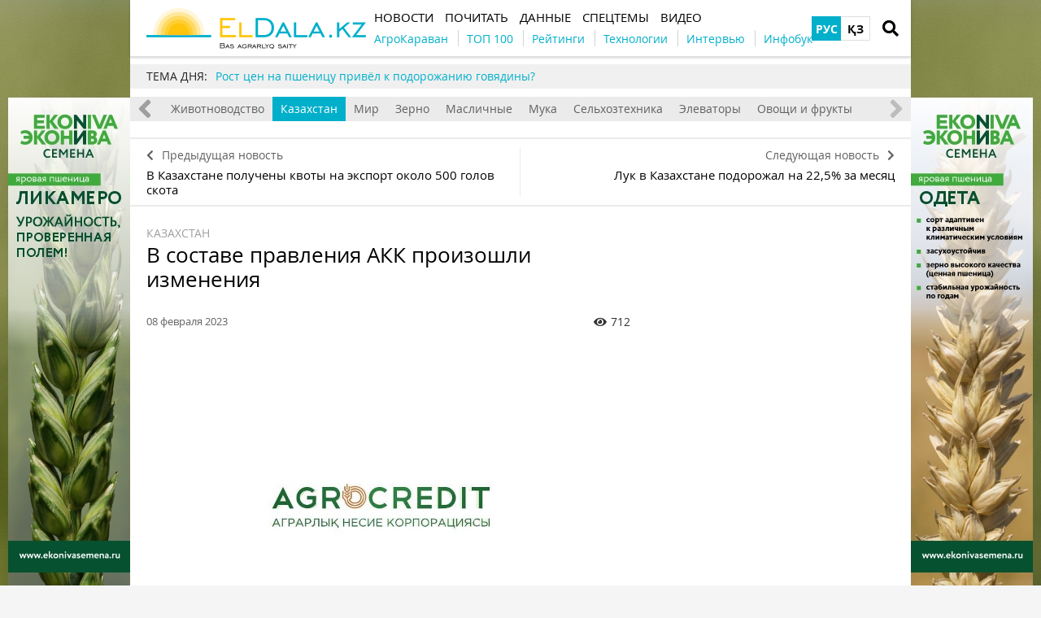

--- FILE ---
content_type: text/html; charset=UTF-8
request_url: https://eldala.kz/novosti/kazahstan/13344-v-sostave-pravleniya-akk-proizoshli-izmeneniya
body_size: 11676
content:
<!DOCTYPE html>
<html lang="ru">
<head>
    <meta http-equiv="Content-Type" content="text/html; charset=UTF-8" />
    <meta name="viewport" content="width=device-width, initial-scale=1.0">
    <link rel="dns-prefetch" href="https://www.googletagmanager.com" >
<link rel="dns-prefetch" href="https://www.google-analytics.com" >
<link rel="dns-prefetch" href="https://securepubads.g.doubleclick.net" >
<meta name="yandex-verification" content="932e64aaba85ad51" />
<meta name="google-site-verification" content="HKHPwwpV8Ogw_08GqoyInNs709UohGmaeM4UcqkXgOM" />
<!-- Google Tag Manager -->
<script>(function(w,d,s,l,i){w[l]=w[l]||[];w[l].push({'gtm.start':
new Date().getTime(),event:'gtm.js'});var f=d.getElementsByTagName(s)[0],
j=d.createElement(s),dl=l!='dataLayer'?'&l='+l:'';j.async=true;j.src=
'https://www.googletagmanager.com/gtm.js?id='+i+dl;f.parentNode.insertBefore(j,f);
})(window,document,'script','dataLayer','GTM-N6C52WZ');</script>
<!-- End Google Tag Manager -->
<meta property="fb:app_id" content="1353590165071503" />
<link rel="manifest" href="/manifest.json">
<script>
      if ('serviceWorker' in navigator) {
        window.addEventListener('load', () => {
          navigator.serviceWorker.register('/service-worker.js');
        });
      }
</script>
    <meta name="csrf-param" content="_csrf">
<meta name="csrf-token" content="IhcbCV87U009GVPQGkb-BPWjN442ipz1eztpSQCIKchnWipYGW9-AG1sOrZbPplTt5pB_VXy1ZBDci8davxGpg==">
    <title>В составе правления АКК произошли изменения</title>
    <link rel="apple-touch-icon" href="/assets/2d52a98c/img/apple-touch-icon.png?v=1661523467">
    <link rel="shortcut icon" href="/assets/2d52a98c/img/favicon.jpg?v=1661523467" type="image/jpeg">
    <link rel="icon" href="/assets/2d52a98c/favicon.ico?v=1661523467" type="image/x-icon"/>
        <script async='async' src='https://securepubads.g.doubleclick.net/tag/js/gpt.js'></script>
<script>
  var googletag = googletag || {};
  googletag.cmd = googletag.cmd || [];
</script>

<script>
  googletag.cmd.push(function() {
   googletag.defineSlot('/21104329/ELDalakz_kazahstan_300x250', [300, 250], 'div-gpt-ad-1596116413314-0').addService(googletag.pubads());
    googletag.pubads().enableSingleRequest();
    googletag.enableServices();
  });
</script>
    <meta property="og:type" content="website">
<meta property="og:site_name" content="ElDala.kz">
<meta property="og:locale" content="ru_KZ">
<meta name="keywords" content="KASE, АКК, правление, состав, избрание, заместитель председателя, Алмат Аширбеков">
<meta name="description" content="В состав правления избраны заместители председателя правления Айдын Доскараев и Мурат Искаков">
<meta name="article:published_time" content="2023-02-08T08:18:40+0000">
<meta name="article:modified_time" content="2023-03-09T12:22:59+0000">
<meta property="og:title" content="В составе правления АКК произошли изменения — ElDala.kz">
<meta property="og:description" content="В состав правления избраны заместители председателя правления Айдын Доскараев и Мурат Искаков">
<meta property="og:image" content="https://eldala.kz/uploads/all/30/66/84/306684c1ed27cb76c6ceb7f815007127.jpg">
<meta name="generator" content="SkeekS CMS — https://cms.skeeks.com">
<meta property="og:url" content="https://eldala.kz/novosti/kazahstan/13344-v-sostave-pravleniya-akk-proizoshli-izmeneniya">
<link href="https://eldala.kz/novosti/kazahstan/13344-v-sostave-pravleniya-akk-proizoshli-izmeneniya" rel="canonical">
<link href="https://eldala.kz/novosti/kazahstan/13344-v-sostave-pravleniya-akk-proizoshli-izmeneniya?amp=1" rel="amphtml">
<link href="https://eldala.kz/novosti/kazahstan/13344-v-sostave-pravleniya-akk-proizoshli-izmeneniya" rel="alternate" hreflang="ru">
<link href="https://eldala.kz/kz/novosti/kazahstan/13344-v-sostave-pravleniya-akk-proizoshli-izmeneniya" rel="alternate" hreflang="kz">
<link href="/assets/dbc8f91c/libs/jquery-plugins/jquery-jgrowl/jquery.jgrowl.min.css?v=1594823425" rel="stylesheet">
<link href="/assets/970a3360/jquery.fancybox.min.css?v=1552331228" rel="stylesheet">
<link href="/assets/b2de35bb/css/bootstrap.min.css?v=1550073338" rel="stylesheet">
<link href="/assets/9181e523/libs/fontawesome-free-5.15.4/css/all.min.css?v=1661523467" rel="stylesheet">
<link href="/assets/9181e523/css/normalize.css?v=1661523467" rel="stylesheet">
<link href="/assets/9181e523/css/main.css?v=1661523467" rel="stylesheet">
<link href="/assets/2d52a98c/css/styles.css?v=1661523467" rel="stylesheet">
<style>/*<![CDATA[*/
a{color: #00AFCA}
.hot-container{
float: left;
width: 100%;
margin: 10px 0;
background: #f0f0f0;
}
.hot { list-style:none; margin:0; padding:0; }
.hot li { display:block; float:left; width: auto;}
.hot li:first-child{padding-left: 0; font-size: 14px;font-weight: 500}
.hot_holder:after {
clear: both;
}
/*]]>*/</style></head>
<body class="">
<!-- Google Tag Manager (noscript) -->
<noscript><iframe src="https://www.googletagmanager.com/ns.html?id=GTM-N6C52WZ"
height="0" width="0" style="display:none;visibility:hidden"></iframe></noscript>
<!-- End Google Tag Manager (noscript) -->
<!-- Top100 (Kraken) Counter -->
<script>
    (function (w, d, c) {
    (w[c] = w[c] || []).push(function() {
        var options = {
            project: 7710877,
        };
        try {
            w.top100Counter = new top100(options);
        } catch(e) { }
    });
    var n = d.getElementsByTagName("script")[0],
    s = d.createElement("script"),
    f = function () { n.parentNode.insertBefore(s, n); };
    s.type = "text/javascript";
    s.async = true;
    s.src =
    (d.location.protocol == "https:" ? "https:" : "http:") +
    "//st.top100.ru/top100/top100.js";

    if (w.opera == "[object Opera]") {
    d.addEventListener("DOMContentLoaded", f, false);
} else { f(); }
})(window, document, "_top100q");
</script>
<noscript>
  <img src="//counter.rambler.ru/top100.cnt?pid=7710877" alt="Топ-100" />
</noscript>
<!-- END Top100 (Kraken) Counter -->

<!-- HEADER -->
<header class="wrapper header">
    <div class="container">
        <div class="header__top">
            <a href="/" id="logo" class="header__logo">
                <img src="/img/eldala_logo.png" alt="ElDala.kz">
            </a>
            <div class="header__lang">
                        <a class="header__lang__link is-current" data-lang="ru" href="https://eldala.kz/novosti/kazahstan/13344-v-sostave-pravleniya-akk-proizoshli-izmeneniya" title="РУС">РУС</a>
        <a class="header__lang__link" data-lang="kz" href="https://eldala.kz/kz/novosti/kazahstan/13344-v-sostave-pravleniya-akk-proizoshli-izmeneniya" title="ҚЗ">ҚЗ</a>
            </div>
                <a href="#" class="header__search__btn-open"><i class="fa fa-search"></i></a>
            <div class="header__mainmenu__btn-open">
                <button type="button" class="tcon tcon-menu--xcross" aria-label="toggle menu">
                    <span class="tcon-menu__lines" aria-hidden="true"></span>
                    <span class="tcon-visuallyhidden">toggle menu</span>
                </button>
            </div>
        </div>
        <div class="header__bottom">
            <div class="header__bottom_inner">
                <nav class="header__menu">
                                    <a class="header__menu__link" href="https://eldala.kz/novosti" title="Новости">
    <span>Новости</span>
</a>                            <a class="header__menu__link" href="https://eldala.kz/pochytat" title="Почитать">
    <span>Почитать</span>
</a>                            <a class="header__menu__link" href="https://eldala.kz/dannye" title="Данные">
    <span>Данные</span>
</a>                            <a class="header__menu__link" href="https://eldala.kz/spectemy" title="Спецтемы">
    <span>Спецтемы</span>
</a>                            <a class="header__menu__link" href="https://eldala.kz/video" title="Видео">
    <span>Видео</span>
</a>                    </nav>
                <nav class="header__project_menu" style="">
                        <a class="header__project_menu__link" href="https://eldala.kz/agrokaravan" title="АгроКараван"><span>АгроКараван</span></a>                    <a class="header__project_menu__link" href="https://eldala.kz/rating/32-top100-agroholdingov-kazahstana" title="ТОП 100"><span>ТОП 100</span></a>                    <a class="header__project_menu__link" href="https://eldala.kz/rating" title="Рейтинги"><span>Рейтинги</span></a>                    <a class="header__project_menu__link" href="https://eldala.kz/spectemy/2319-agrotekhnologii" title="Технологии"><span>Технологии</span></a>                    <a class="header__project_menu__link" href="https://eldala.kz/intervyu" title="Интервью"><span>Интервью</span></a>                    <a class="header__project_menu__link" href="https://eldala.kz/spectemy/22871-infograficheskiy-spravochnik" title="Инфобук"><span>Инфобук</span></a>            </nav>
            </div>
        </div>
    </div>
    <div class="header__search__block">
        <div class="header__search__block__overlay"></div>
        <div class="header__search__block_inner">
            <div class="container">
                <div class="header__search__form">
                    <form action="/search" method="get"
                          onsubmit="if($('input[name=q]',$(this)).val().length < 3) return false;">
                        <input autocomplete="off" type="search" name="q" id="mainsearch"
                               class="header__search__inputbox" placeholder="Что искать?">
                        <div class="header__search__options is-opened">
                            <div class="header__search__options__btn-open"><i class="fa fa-gear"></i></div>
                            <div class="header__search__options__list">
                                <div class="header__search__options__block">
                                    <div class="form-group">
                                        <label class="iradio">
                                            <input type="radio"
                                                   name="match_mode"                                                    value="1"><i></i>
                                            Поиск любого слова из фразы                                        </label>
                                    </div>
                                    <div class="form-group">
                                        <label class="iradio">
                                            <input type="radio"
                                                   name="match_mode" checked                                                   value="0"><i></i>
                                            Поиск по фразе целиком                                        </label>
                                    </div>
                                </div>
                            </div>
                        </div>
                        <button type="submit" class="header__search__btn-submit"><i class="fa fa-search"></i>
                            <span>Искать</span></button>
                        <button type="reset" class="header__search__btn-close">
                            <span>Отмена</span></button>
                    </form>
                </div>
            </div>
        </div>
    </div>
</header>
<section class="branding">
    <a href="https://ekonivasemena.ru/?utm_source=eldala&utm_medium=branding" target="_blank" data-bnid="20130" data-lang="" class="branding_link">
                    <img src="/uploads/all/24/20/66/242066ebca6d87bf449263575a81a85c.jpg" alt="Брендирование ЭкоНива Чечевица 16-30.09.2024, 01.09-31.10, 1-30.11, 1-31.12.2025, 1-31.01.2026">            </a>
</section>

    <script type="text/javascript">
    window.onload = function(){
        if(window.ga)
            ga('send', 'event', 'Background', 'Show-all-page', 'Брендирование ЭкоНива Чечевица 16-30.09.2024, 01.09-31.10, 1-30.11, 1-31.12.2025, 1-31.01.2026');
    };
    </script>

    <section id="wrapper" class="wrapper">
        <section id="wrapper_inner">
                                    <div class="hot-container">
    <section class="container">
        <ul class="hot">
    <li>ТЕМА ДНЯ:</li>
                                <li><a class="theme_day__link" href="https://eldala.kz/specproekty/23710-rost-cen-na-pshenicu-privel-k-podorozhaniyu-govyadiny" title="Рост цен на пшеницу привёл к подорожанию говядины?">Рост цен на пшеницу привёл к подорожанию говядины?</a></li>                    </ul>    </section>
</div>            <section class="wrapper page page_news">

	<section class="category_menu">
    <nav class="category_menu_carousel carousel">
        <a class="category_menu__item" href="https://eldala.kz/novosti">Все</a>
                            <a class="category_menu__item" href="https://eldala.kz/novosti/zhivotnovodstvo">Животноводство</a>                            <a class="category_menu__item current" href="https://eldala.kz/novosti/kazahstan">Казахстан</a>                            <a class="category_menu__item" href="https://eldala.kz/novosti/mir">Мир</a>                            <a class="category_menu__item" href="https://eldala.kz/novosti/zerno">Зерно</a>                            <a class="category_menu__item" href="https://eldala.kz/novosti/maslichnye">Масличные</a>                            <a class="category_menu__item" href="https://eldala.kz/novosti/muka">Мука</a>                            <a class="category_menu__item" href="https://eldala.kz/novosti/selhoztekhnika">Сельхозтехника</a>                            <a class="category_menu__item" href="https://eldala.kz/novosti/ehlevatory">Элеваторы</a>                            <a class="category_menu__item" href="https://eldala.kz/novosti/ovoshchi-i-frukty">Овощи и фрукты</a>                </nav>
</section>

	
<div class="sides_article">
		<a href="https://eldala.kz/novosti/zhivotnovodstvo/13343-v-kazahstane-polucheny-kvoty-na-eksport-okolo-500-golov-skota" class="sides_article__item sides_article__item-prev">
		<div class="sides_article__nav"><i class="fa fa-chevron-left"></i><span>Предыдущая новость</span></div>
		<div class="sides_article__title">В Казахстане получены квоты на экспорт около 500 голов скота</div>
	</a>
	
		<a href="https://eldala.kz/novosti/ovoshchi-i-frukty/13345-luk-v-kazahstane-podorozhal-na-22-5-za-mesyac" class="sides_article__item sides_article__item-next">
		<div class="sides_article__nav"><span>Следующая новость</span><i class="fa fa-chevron-right"></i></div>
		<div class="sides_article__title">Лук в Казахстане подорожал на 22,5% за месяц</div>
	</a>
	</div>

    <section class="container pagebody pagebody-sidebar">
        <main class="wrapper pagecontent" role="main">
                        <article class="wrapper">

				<section class="sectionhead">
    <div class="container">
                <a href="https://eldala.kz/novosti/kazahstan">Казахстан</a>
            </div>
</section>
                <h1 class="articletitle">В составе правления АКК произошли изменения</h1>

				<div class="article__info">

    
    <div class="article__date" datetime="2023-02-08T08:18:40+0000">08 февраля 2023</div>

    <div class="article__options">
                    <div class="article__options__views"><i class="fa fa-eye"></i><span>712</span></div>
            </div>
</div>

				    	<div class="page_image">
		<a href="/uploads/all/30/66/84/306684c1ed27cb76c6ceb7f815007127.jpg" data-caption="В составе правления АКК произошли изменения" data-fancybox="gallery" target="_blank">
			<img src="/uploads/all/30/66/84/306684c1ed27cb76c6ceb7f815007127.jpg" alt="В составе правления АКК произошли изменения" >
                                                    <div class="page_image__info">
                                                                                            <br><span class="page_image__info__link">Источник фото: АКК</span>                                                        </div>
					</a>
	</div>

				<p>Изменен состав правления <a href="https://eldala.kz/dannye/kompanii/1218-agrarnaya-kreditnaya-korporaciya#:~:text=%C2%AB%D0%90%D0%B3%D1%80%D0%B0%D1%80%D0%BD%D0%B0%D1%8F%20%D0%BA%D1%80%D0%B5%D0%B4%D0%B8%D1%82%D0%BD%D0%B0%D1%8F%20%D0%BA%D0%BE%D1%80%D0%BF%D0%BE%D1%80%D0%B0%D1%86%D0%B8%D1%8F%">АО &quot;Аграрная кредитная корпорация&quot;</a>. Решение Совета директоров корпорации опубликовано на сайте Казахстанской фондовой биржи (KASE).</p>

<p>В состав правления избраны заместители председателя правления Айдын Доскараев и Мурат Искаков.</p>

<p>Читать по теме: <a href="https://eldala.kz/novosti/kazahstan/13051-zhandar-omarov-isklyuchen-iz-sostava-pravleniya-akk"><em>Жандар Омаров исключен из состава правления АКК</em></a></p>

<p>С учетом внесенных изменений правление Аграрной кредитной корпорации состоит из шести человек: <a href="https://eldala.kz/dannye/dosye/8633-ashirbekov-almat-burkutbaevich">Алмат Аширбеков</a>, <a href="https://eldala.kz/dannye/dosye/13620-sapulatov-kayrat-kaertarovich">Кайрат Сапулатов</a>, <a href="https://eldala.kz/dannye/dosye/13622-tyulegenov-ruslan-kaybullovich">Руслан Тюлегенов</a>, <a href="https://eldala.kz/dannye/dosye/13660-nabiev-marlen-erkenovich">Марлен Набиев</a>, <a href="https://eldala.kz/dannye/dosye/13665-doskaraev-aydyn-edilhanovich">Айдын Доскараев</a>, <a href="https://eldala.kz/dannye/dosye/13678-iskakov-murat-kuanyshbaevich">Мурат Искаков</a>.</p>

<p>Ранее сообщалось, что Аграрная кредитная корпорация получила из республиканского бюджета первый транш на <a href="https://eldala.kz/novosti/kazahstan/13167-akk-profinansiruet-polevye-raboty-v-obeme-140-mlrd-tenge">финансирование посевной</a> кампании в рамках программы &laquo;Кең дала&raquo; в размере <strong>70</strong> млрд тенге. Всего в этом году на весенне-полевые и уборочные работы будет направлено <strong>140</strong> млрд тенге.</p>

                
                <div class="article-text-bottom">
<p><em>Узнавайте первыми самые свежие новости агробизнеса Казахстана на нашей странице в <a href="https://www.facebook.com/ElDala.kz/" rel="nofollow" target="_blank">Facebook</a>, канале в <a href="https://t.me/ElDalakz" rel="nofollow" target="_blank">Telegram</a>, подписывайтесь на нас в <a href="https://www.instagram.com/eldala_kz/" rel="nofollow" target="_blank">Instagram</a> или на нашу <a href="https://eldala.us17.list-manage.com/subscribe?u=c8f0920777d984cfeef4b0790&amp;id=5caa54274a">рассылку</a>.</em></p>
</div>

            </article>

            <!-- Share -->
<div class="article__info_bottom__social" style="padding-top: 10px;">
	<div class="article__social" style="clear:both">

		<div class="ya-share2__social" style="float: left;">
			<script src="//cdn.jsdelivr.net/npm/yandex-share2/share.js"></script>
			<div class="ya-share2" data-services="facebook,telegram,whatsapp"></div>
		</div>

        	</div>
</div>
<!-- /Share -->

                <div class="article__info_bottom__tags">
        <div class="article__tags">
            <a class="article__tags__item" href="/tag/%D0%90%D0%9A%D0%9A">АКК</a><span class="article__tags__separator">|</span><a class="article__tags__item" href="/tag/KASE">KASE</a><span class="article__tags__separator">|</span><a class="article__tags__item" href="/tag/%D0%BD%D0%B0%D0%B7%D0%BD%D0%B0%D1%87%D0%B5%D0%BD%D0%B8%D0%B5">назначение</a><span class="article__tags__separator">|</span><a class="article__tags__item" href="/tag/%D0%90%D0%BB%D0%BC%D0%B0%D1%82+%D0%90%D1%88%D0%B8%D1%80%D0%B1%D0%B5%D0%BA%D0%BE%D0%B2">Алмат Аширбеков</a>        </div>
    </div>

            <div id="disqus_comments" class="page_comments" >
<div id="disqus_thread"></div>

</div>            <div id="fb-root"></div>
    <script async defer crossorigin="anonymous" src="https://connect.facebook.net/ru_RU/sdk.js#xfbml=1&version=v12.0" nonce="xQ8Xiyvh"></script>
    <div class="fb-comments" data-href="https://eldala.kz/novosti/kazahstan/13344-v-sostave-pravleniya-akk-proizoshli-izmeneniya" data-width="" data-numposts="5"></div>            <!-- bnid:23896 --><div class="article-videoWrapper videoWrapper"></div>            
        </main>
    </section>

	<aside class="sidebar">
	<div id="sidebar_slide_block" class="sidebar_slide_block">
                                    <!-- Reclame id:6 Place id:7 Pattern:category[kazahstan] -->
                    <!-- /21104329/ELDalakz_kazahstan_300x250 -->
<div id='div-gpt-ad-1596116413314-0' style='width: 300px; height: 250px;'>
  <script>
    googletag.cmd.push(function() { googletag.display('div-gpt-ad-1596116413314-0'); });
  </script>
</div>            
                
            	</div>
</aside>

    <hr class="section_separator">
    <!-- news -->
<section class="wrapper topicread_block">
    <div class="container">
        <div class="blocktitle">Читайте также</div>

<div id="w0" class="materials_block materials_block-lg-3 materials_block-md-3 materials_block-sm-3 materials_block-mb-1">

<a href="https://eldala.kz/novosti/kazahstan/23862-bayterek-zapustil-edinyy-kontakt-centr-dlya-biznesa-1408" class="material_item material_item-topicread">
    <div class="material_item__image cover">
        <img src="/uploads/all/66/96/4c/66964c34b77a73eca8bd9402cb3829fb/sx-filter__skeeks-cms-components-imaging-filters-Thumbnail/be7908296f141a166ee081dd04766460/sx-file.jpg?w=110&h=110" alt="">
    </div>
    <div class="material_item__title">Байтерек запустил единый контакт-центр для бизнеса 1408 </div>
</a>

<a href="https://eldala.kz/novosti/kazahstan/23847-kompaniyu-asty-trans-vozglavil-sergey-mosolkin" class="material_item material_item-topicread">
    <div class="material_item__image cover">
        <img src="/uploads/all/a3/70/07/a370071b55f8931bf2eacd789fdaa301/sx-filter__skeeks-cms-components-imaging-filters-Thumbnail/be7908296f141a166ee081dd04766460/sx-file.jpg?w=110&h=110" alt="">
    </div>
    <div class="material_item__title">Компанию «Астық Транс» возглавил Сергей Мосолкин</div>
</a>

<a href="https://eldala.kz/novosti/kazahstan/23584-zayavki-na-finansirovanie-posevnoy-na-150-mlrd-tenge-podali-agrarii" class="material_item material_item-topicread">
    <div class="material_item__image cover">
        <img src="/uploads/all/ad/33/c8/ad33c8d9d529457f59a9747b332340a7/sx-filter__skeeks-cms-components-imaging-filters-Thumbnail/be7908296f141a166ee081dd04766460/sx-file.jpg?w=110&h=110" alt="">
    </div>
    <div class="material_item__title">Заявки на финансирование посевной на 150 млрд тенге подали аграрии </div>
</a>

<a href="https://eldala.kz/novosti/kazahstan/23574-v-komitete-veterinarii-naznachen-novyy-zampred" class="material_item material_item-topicread">
    <div class="material_item__image cover">
        <img src="/uploads/all/35/e4/47/35e44787adb1b552e256278b2277a6e3/sx-filter__skeeks-cms-components-imaging-filters-Thumbnail/be7908296f141a166ee081dd04766460/sx-file.jpg?w=110&h=110" alt="">
    </div>
    <div class="material_item__title">В Комитете ветеринарии назначен новый зампред</div>
</a>

<a href="https://eldala.kz/novosti/kazahstan/23563-strahovanie-posevov-ot-zasuhi-nachalos-v-kazahstane" class="material_item material_item-topicread">
    <div class="material_item__image cover">
        <img src="/uploads/all/f7/1a/dc/f71adcd1a1bc9534e71d8bf57f87e711/sx-filter__skeeks-cms-components-imaging-filters-Thumbnail/be7908296f141a166ee081dd04766460/sx-file.jpg?w=110&h=110" alt="">
    </div>
    <div class="material_item__title">Страхование посевов от засухи началось в Казахстане</div>
</a>

<a href="https://eldala.kz/novosti/kazahstan/23512-akk-zapustila-akciyu-po-pogasheniyu-dolgov-bez-peni" class="material_item material_item-topicread">
    <div class="material_item__image cover">
        <img src="/uploads/all/4b/80/ab/4b80ab3040e5fcca16edf8c928e5864a/sx-filter__skeeks-cms-components-imaging-filters-Thumbnail/be7908296f141a166ee081dd04766460/sx-file.jpeg?w=110&h=110" alt="">
    </div>
    <div class="material_item__title">АКК запустила акцию по погашению долгов без пени</div>
</a></div>    </div>
</section>    
    
<section class="wrapper read_block">
    <div class="container">
        <div class="blocktitle">Популярное на сайте</div>
        <div class="materials_block materials_block-lg-3 materials_block-md-3 materials_block-sm-3 materials_block-mb-1">
            <div id="w1" class="actualnoList"><div class="material_item ">
    <div class="material_item__inner">
        <div class="material_item__info">
            <div class="material_item__info__left">
                <div class="material_item__date">06 декабря 2025</div>
                <a href="https://eldala.kz/specproekty" class="material_item__category">Статьи</a>
            </div>
            <div class="material_item__info__right">
                <div class="material_item__views"><i class="fa fa-eye"></i><span>198791</span></div>
            </div>
        </div>
        <a href="https://eldala.kz/specproekty/23549-kakoy-dolzhna-byt-spravedlivaya-cena-govyadiny" class="material_item__link">
            <div class="material_item__image_container">
                <div class="material_item__image cover">
                                        <img src="/uploads/all/08/9d/4a/089d4a3f1038e1f88999b9466312bd9c.jpg" alt="Какой должна быть справедливая цена говядины" />
                </div>
            </div>
            <div class="material_item__title"><span>Какой должна быть справедливая цена говядины</span></div>
        </a>
    </div>
</div>
<div class="material_item ">
    <div class="material_item__inner">
        <div class="material_item__info">
            <div class="material_item__info__left">
                <div class="material_item__date">10 ноября 2025</div>
                <a href="https://eldala.kz/novosti/selhoztekhnika" class="material_item__category">Сельхозтехника</a>
            </div>
            <div class="material_item__info__right">
                <div class="material_item__views"><i class="fa fa-eye"></i><span>69234</span></div>
            </div>
        </div>
        <a href="https://eldala.kz/novosti/selhoztekhnika/23377-samyy-dorogoy-v-mire-traktor-privez-john-deere-na-agritechnica-2025" class="material_item__link">
            <div class="material_item__image_container">
                <div class="material_item__image cover">
                                        <img src="/uploads/all/37/cd/c7/37cdc76d1bc5d236b886e513788af8ad.jpg" alt="Самый дорогой в мире трактор привёз John Deere на Agritechnica 2025" />
                </div>
            </div>
            <div class="material_item__title"><span>Самый дорогой в мире трактор привёз John Deere на Agritechnica 2025</span></div>
        </a>
    </div>
</div>
<div class="material_item ">
    <div class="material_item__inner">
        <div class="material_item__info">
            <div class="material_item__info__left">
                <div class="material_item__date">07 ноября 2025</div>
                <a href="https://eldala.kz/novosti/zhivotnovodstvo" class="material_item__category">Животноводство</a>
            </div>
            <div class="material_item__info__right">
                <div class="material_item__views"><i class="fa fa-eye"></i><span>49284</span></div>
            </div>
        </div>
        <a href="https://eldala.kz/novosti/zhivotnovodstvo/23383-chabanam-snizyat-pensionnyy-vozrast-v-kazahstane" class="material_item__link">
            <div class="material_item__image_container">
                <div class="material_item__image cover">
                                        <img src="/uploads/all/d1/fb/82/d1fb82f3593576b78b039c37f17505d2.jpg" alt="Чабанам снизят пенсионный возраст в Казахстане" />
                </div>
            </div>
            <div class="material_item__title"><span>Чабанам снизят пенсионный возраст в Казахстане</span></div>
        </a>
    </div>
</div></div>        </div>
    </div>
</section>
</section>                    </section>
        <div class="footer_stick"></div>
    </section>
<!-- FOOTER -->
<footer class="wrapper footer">
    <div class="container">
        <div class="wrapper footer__bottom">
            <div class="menu_footer">
                <ul>
            <li class="item_menu"><a href="https://eldala.kz/#!" title="Темы">Темы</a></li>                                    <li><a href="https://eldala.kz/spectemy/23-rastenievodstvo" title="Растениеводство">Растениеводство</a></li>                            <li><a href="https://eldala.kz/spectemy/61-zhivotnovodstvo" title="Животноводство">Животноводство</a></li>                    
    </ul>
                <ul>
            <li class="item_menu"><a href="https://eldala.kz/novosti" title="Новости">Новости</a></li>                                                                                <li><a href="https://eldala.kz/novosti/zhivotnovodstvo" title="Животноводство">Животноводство</a></li>                                            <li><a href="https://eldala.kz/novosti/kazahstan" title="Казахстан">Казахстан</a></li>                                            <li><a href="https://eldala.kz/novosti/mir" title="Мир">Мир</a></li>                                            <li><a href="https://eldala.kz/novosti/zerno" title="Зерно">Зерно</a></li>                                            <li><a href="https://eldala.kz/novosti/maslichnye" title="Масличные">Масличные</a></li>                                            <li><a href="https://eldala.kz/novosti/muka" title="Мука">Мука</a></li>                                            <li><a href="https://eldala.kz/novosti/selhoztekhnika" title="Сельхозтехника">Сельхозтехника</a></li>                                            <li><a href="https://eldala.kz/novosti/ehlevatory" title="Элеваторы">Элеваторы</a></li>                                            <li><a href="https://eldala.kz/novosti/ovoshchi-i-frukty" title="Овощи и фрукты">Овощи и фрукты</a></li>                                            
    </ul>
                <ul>
            <li class="item_menu"><a href="https://eldala.kz/pochytat" title="Почитать">Почитать</a></li>                                                                                <li><a href="https://eldala.kz/intervyu" title="Интервью">Интервью</a></li>                                            <li><a href="https://eldala.kz/blogs" title="Блоги">Блоги</a></li>                                            <li><a href="https://eldala.kz/specproekty" title="Спецпроекты">Спецпроекты</a></li>                                            <li><a href="https://eldala.kz/rating" title="Рейтинги">Рейтинги</a></li>                                            <li><a href="https://eldala.kz/reportazh" title="Репортажи">Репортажи</a></li>                                            <li><a href="https://eldala.kz/foto" title="Фото">Фото</a></li>                                            <li><a href="https://eldala.kz/video" title="Видео">Видео</a></li>                                            
    </ul>
                <ul>
            <li class="item_menu"><a href="https://eldala.kz/dannye" title="Данные">Данные</a></li>                                                                                <li><a href="https://eldala.kz/dannye/kalendar" title="Календарь">Календарь</a></li>                                            <li><a href="https://eldala.kz/dannye/dosye" title="Досье">Досье</a></li>                                            <li><a href="https://eldala.kz/dannye/kompanii" title="Компании">Компании</a></li>                                            <li><a href="https://eldala.kz/dannye/brands" title="Бренды">Бренды</a></li>                                            
    </ul>
                <ul>
            <li class="item_menu"><a href="https://eldala.kz/#!" rel="nofollow,noopener" target="_blank" title="Социальные сети">Социальные сети</a></li>                                    <li><a href="https://www.facebook.com/ElDala.kz/" rel="nofollow,noopener" target="_blank" title="Facebook">Facebook</a></li>                            <li><a href="https://www.instagram.com/eldala_kz/" rel="nofollow,noopener" target="_blank" title="Instagram">Instagram</a></li>                            <li><a href="https://www.youtube.com/channel/UC6ZZ0aXTy1GAbnlbSw_HEWg/featured" rel="nofollow,noopener" target="_blank" title="Youtube">Youtube</a></li>                            <li><a href="https://twitter.com/" rel="nofollow,noopener" target="_blank" title="Twitter">Twitter</a></li>                            <li><a href="https://vk.com/eldala" rel="nofollow,noopener" target="_blank" title="VKontakte">VKontakte</a></li>                            <li><a href="https://t.me/ElDalakz" rel="nofollow,noopener" target="_blank" title="Telegram">Telegram</a></li>                            <li><a href="https://zen.yandex.ru/buyanov" rel="nofollow,noopener" target="_blank" title="Zen">Zen</a></li>                    
    </ul>
                <ul>
            <li class="item_menu"><a href="https://eldala.kz/#!" title="ELDALA.KZ">ELDALA.KZ</a></li>                                    <li><a href="https://eldala.kz/about" title="О сайте">О сайте</a></li>                            <li><a href="https://eldala.kz/pravila-polzovaniya-sajtom" title="Правила пользования сайтом">Правила пользования сайтом</a></li>                            <li><a href="https://eldala.kz/contacts" title="Контакты">Контакты</a></li>                            <li><a href="https://eldala.kz/vse-menyu/menu-footer-6/eldala-kz/avtory" title="Авторы">Авторы</a></li>                    
    </ul>
            </div>
        </div>
        <div class="wrapper footer__bottom">
            <div class="footer__subscribe">
                <div class="footer__title">Подпишитесь на нашу рассылку</div>
                <form target="_blank"
                      action="https://forms.sendpulse.com/5427408490"
                      method="post">
                    <input type="email" placeholder="email" name="EMAIL" class="footer__subscribe__inputbox">
                    <button type="submit" class="footer__subscribe__btn-submit">Подпишитесь</button>
                </form>
            </div>
            <div class="footer_rss">
                <div class="footer__title">УВЕДОМЛЕНИЯ</div>
                <ul class="social-btns">
                                    <li>
                <a href="https://t.me/ElDalakz" class="telegram" target="_blank" rel="nofollow,noopener">
                    <i class="fab fa-telegram-plane"></i>
                </a></li>
                                                        <li>
                <a href="https://www.youtube.com/channel/UC6ZZ0aXTy1GAbnlbSw_HEWg?sub_confirmation=1" class="youtube" target="_blank" rel="nofollow,noopener">
                    <i class="fab fa-youtube"></i>
                </a></li>
                                                            <li>
                <a href="https://www.facebook.com/ElDala.kz/" class="facebook" target="_blank" rel="nofollow,noopener">
                    <i class="fab fa-facebook-f"></i>
                </a></li>
                                                                                    <li>
                <a href="https://www.instagram.com/eldala_kz/" class="instagram" target="_blank" rel="nofollow,noopener">
                    <i class="fab fa-instagram"></i>
                </a></li>
                                                                                        <li>
                <a href="https://whatsapp.com/channel/0029Va8dUjm2phHIw3wODk3k" class="whatsapp" target="_blank" rel="nofollow,noopener">
                    <i class="fab fa-whatsapp"></i>
                </a></li>
                                                                        <li>
                <a href="https://zen.yandex.ru/id/5ee8d5539b8b2b1f0320c245" class="yandex" target="_blank" rel="nofollow,noopener">
                    <i class="fab fa-yandex"></i>
                </a></li>
                                                                        <li>
                <a href="https://www.tiktok.com/@eldala.kz" class="tiktok" target="_blank" rel="nofollow,noopener">
                    <i class="fab fa-tiktok"></i>
                </a></li>
                                                                        <li>
                <a href="https://news.google.com/publications/CAAqBwgKMJbqnQswp_S1Aw?hl=ru&gl=UA&ceid=UA%3Aru" class="telegram" target="_blank" rel="nofollow,noopener" title="Google news">
                    <i class="fab fa-google"></i>
                </a></li>
                                    </ul>
            </div>
        </div>
        <div class="wrapper footer__bottom">
            <div class="footer__copyright">© ElDala Media 2020</div>
            <div class="footer__developer"></div>
        </div>
    </div>
</footer>
<a href="#" class="slide_up" title="Вверх"><i class="fa fa-chevron-up"></i></a>
    <!-- PRELOADER -->
    <div id="preloader" style="display: none">
        <div class="inner">
            <span class="loader"></span>
        </div>
    </div><!-- /PRELOADER -->


<div style="display: none;"><!-- Yandex.Metrika counter -->
<script type="text/javascript" >
   (function(m,e,t,r,i,k,a){m[i]=m[i]||function(){(m[i].a=m[i].a||[]).push(arguments)};
   m[i].l=1*new Date();k=e.createElement(t),a=e.getElementsByTagName(t)[0],k.async=1,k.src=r,a.parentNode.insertBefore(k,a)})
   (window, document, "script", "https://mc.yandex.ru/metrika/tag.js", "ym");

   ym(62394106, "init", {
        clickmap:true,
        trackLinks:true,
        accurateTrackBounce:true
   });
</script>
<noscript><div><img src="https://mc.yandex.ru/watch/62394106" style="position:absolute; left:-9999px;" alt="" /></div></noscript>
<!-- /Yandex.Metrika counter --></div><script type="application/ld+json">{"@context":"http://schema.org","headline":"В составе правления АКК произошли изменения","dateModified":"Thu, 09 Mar 2023 12:22:59 +0000","datePublished":"Wed, 08 Feb 2023 08:18:40 +0000","author":{"name":"Служба новостей","@type":"Organization"},"publisher":{"logo":{"url":"https://eldala.kz/img/eldala_logo.png","@type":"ImageObject"},"name":"ElDala.kz","@type":"Organization"},"description":"В состав правления избраны заместители председателя правления Айдын Доскараев и Мурат Искаков","image":{"url":"https://eldala.kz/uploads/all/30/66/84/306684c1ed27cb76c6ceb7f815007127/sx-filter__skeeks-cms-components-imaging-filters-Thumbnail/87f522ea715195cd3f07cd680d2dc917/sx-file.jpg?w=600&h=400","@type":"ImageObject"},"mainEntityOfPage":{"@id":"https://eldala.kz/novosti/kazahstan/13344-v-sostave-pravleniya-akk-proizoshli-izmeneniya","@type":"URL"},"@type":"NewsArticle"}</script>
<script type="application/ld+json">{"@context":"http://schema.org","logo":"https://eldala.kz/img/eldala_logo.png","url":"https://eldala.kz","@type":"Organization"}</script>
<script src="/assets/eca23670/jquery.min.js?v=1463765083"></script>
<script src="/assets/ecc672f/yii.js?v=1640850656"></script>
<script src="/assets/24b92c82/underscore-min.js?v=1618492808"></script>
<script src="/assets/dbc8f91c/js/Skeeks.js?v=1594823425"></script>
<script src="/assets/dbc8f91c/js/Classes.js?v=1594823425"></script>
<script src="/assets/dbc8f91c/js/Entity.js?v=1594823425"></script>
<script src="/assets/dbc8f91c/js/EventManager.js?v=1594823425"></script>
<script src="/assets/dbc8f91c/js/Config.js?v=1594823425"></script>
<script src="/assets/dbc8f91c/js/Component.js?v=1594823425"></script>
<script src="/assets/dbc8f91c/js/Cookie.js?v=1594823425"></script>
<script src="/assets/dbc8f91c/js/Ajax.js?v=1594823425"></script>
<script src="/assets/dbc8f91c/libs/jquery-plugins/jquery-jgrowl/jquery.jgrowl.js?v=1594823425"></script>
<script src="/assets/dbc8f91c/js/components/notify/Notify.js?v=1594823425"></script>
<script src="/assets/dbc8f91c/js/components/notify/NotifyJgrowl.js?v=1594823425"></script>
<script src="/assets/dbc8f91c/libs/jquery-plugins/block-ui/jquery.blockUI.min.js?v=1594823425"></script>
<script src="/assets/dbc8f91c/js/Widget.js?v=1594823425"></script>
<script src="/assets/dbc8f91c/js/helpers/Helpers.js?v=1594823425"></script>
<script src="/assets/dbc8f91c/js/components/window/Window.js?v=1594823425"></script>
<script src="/assets/dbc8f91c/js/components/modal/Modal.js?v=1594823425"></script>
<script src="/assets/dbc8f91c/js/components/blocker/Blocker.js?v=1594823425"></script>
<script src="/assets/dbc8f91c/js/components/blocker/BlockerJqueryUi.js?v=1594823425"></script>
<script src="/assets/dbc8f91c/js/components/ajax-handlers/AjaxHandlerStandartRespose.js?v=1594823425"></script>
<script src="/assets/970a3360/jquery.fancybox.min.js?v=1552331228"></script>
<script src="/assets/9181e523/js/vendor/modernizr-2.8.3.min.js?v=1661523467"></script>
<script src="/assets/9181e523/js/vendor/owl.carousel.js?v=1661523467"></script>
<script src="/assets/9181e523/js/vendor/jquery-ui.min.js?v=1661523467"></script>
<script src="/assets/9181e523/js/vendor/jquery.selectric.js?v=1661523467"></script>
<script src="/assets/9181e523/js/vendor/jquery.matchHeight.min.js?v=1661523467"></script>
<script src="/assets/9181e523/js/vendor/jquery.tooltipster.js?v=1661523467"></script>
<script src="/assets/9181e523/js/vendor/jquery.mCustomScrollbar.min.js?v=1661523467"></script>
<script src="/assets/9181e523/js/vendor/jquery.sticky-kit.min.js?v=1661523467"></script>
<script src="/assets/9181e523/js/main.js?v=1661523467"></script>
<script src="/assets/2d52a98c/js/functions.js?v=1661523467"></script>
<script>jQuery(function ($) {
var timeZone = Intl.DateTimeFormat().resolvedOptions().timeZone;
            $( document ).ready(function() {
                $('.article-videoWrapper', '.pagecontent').append('<p><iframe allow="accelerometer; autoplay; clipboard-write; encrypted-media; gyroscope; picture-in-picture" allowfullscreen="" frameborder="0" height="315" src="https://www.youtube.com/embed/CuKSxEfpvpY" title="YouTube video player" width="560"></iframe></p>');
            });
$('a.branding_link','.branding').click(function () {
        var bnid = parseInt($(this).data('bnid'));
        if(bnid > 0){
            var data = {};
            if($('meta[name=csrf-param]').length && $('meta[name=csrf-token]').length){
                data[$('meta[name=csrf-param]').attr('content')] = $('meta[name=csrf-token]').attr('content');
                data['bnid'] = bnid;
            }
            $.ajax({
                type:'POST',
                data:data,
                url:'/site/banner'
            });
        }
    });
        (function(sx, $, _){
            sx.init({"blocker_wait_text":"Подождите...","blocker_wait_image":"/assets/dbc8f91c/img/loader/Double-Ring-2.7s-61px.svg?v=1594823425","blocker_opacity":0});
        })(sx, sx.$, sx._);
        (function(sx, $, _)
        {
            sx.Config.merge({"notify":{"imageError":"/assets/dbc8f91c/js/components/notify/images/error.png?v=1594823425","imageFail":"/assets/dbc8f91c/js/components/notify/images/fail.gif?v=1594823425","imageInfo":"/assets/dbc8f91c/js/components/notify/images/info.png?v=1594823425","imageSuccess":"/assets/dbc8f91c/js/components/notify/images/success.png?v=1594823425","imageWarning":"/assets/dbc8f91c/js/components/notify/images/warning.png?v=1594823425"}});
        })(sx, sx.$, sx._);
var dataRead = {"banners":{"place2":23896,"place1":20130}};
if (timeZone)
    dataRead['timeZone'] = timeZone;

if(dataRead && $('meta[name=csrf-param]').length && $('meta[name=csrf-token]').length){
    dataRead[$('meta[name=csrf-param]').attr('content')] = $('meta[name=csrf-token]').attr('content');
    
    $.ajax({
        type:'POST',
        data:dataRead,
        url:'/user/read'
    });
}
});</script></body>
</html>


--- FILE ---
content_type: text/html; charset=utf-8
request_url: https://www.google.com/recaptcha/api2/aframe
body_size: 266
content:
<!DOCTYPE HTML><html><head><meta http-equiv="content-type" content="text/html; charset=UTF-8"></head><body><script nonce="YkMJ1vyHaTkphzxilEXweg">/** Anti-fraud and anti-abuse applications only. See google.com/recaptcha */ try{var clients={'sodar':'https://pagead2.googlesyndication.com/pagead/sodar?'};window.addEventListener("message",function(a){try{if(a.source===window.parent){var b=JSON.parse(a.data);var c=clients[b['id']];if(c){var d=document.createElement('img');d.src=c+b['params']+'&rc='+(localStorage.getItem("rc::a")?sessionStorage.getItem("rc::b"):"");window.document.body.appendChild(d);sessionStorage.setItem("rc::e",parseInt(sessionStorage.getItem("rc::e")||0)+1);localStorage.setItem("rc::h",'1768801772115');}}}catch(b){}});window.parent.postMessage("_grecaptcha_ready", "*");}catch(b){}</script></body></html>